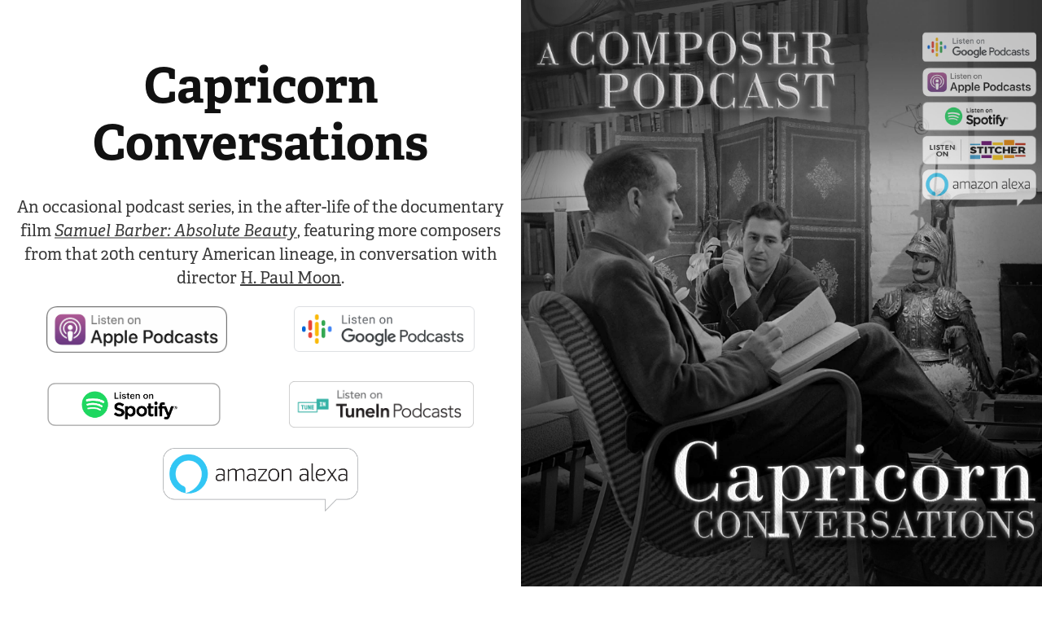

--- FILE ---
content_type: text/html; charset=utf-8
request_url: https://zenviolence.com/podcast
body_size: 3960
content:
<!DOCTYPE HTML>
<html lang="en-US">
<head>
  <meta charset="UTF-8" />
  <meta name="viewport" content="width=device-width, initial-scale=1" />
      <meta name="keywords"  content="documentary,experimental,classical music,chamber music,paul moon,zen violence,dc,samuel barber,whittaker chambers,cowboy poetry" />
      <meta name="description"  content="Documentaries and experimental cinema by filmmaker H. Paul Moon" />
      <meta name="twitter:card"  content="summary_large_image" />
      <meta name="twitter:site"  content="@AdobePortfolio" />
      <meta  property="og:title" content="Zen Violence Films - Capricorn Conversations" />
      <meta  property="og:description" content="Documentaries and experimental cinema by filmmaker H. Paul Moon" />
      <meta  property="og:image" content="https://cdn.myportfolio.com/37eaff68fc1db3de18bd430a0fabc8bf/4f85fd33-c798-4468-8893-e67219df1e7c_rwc_0x0x3993x3270x3993.jpg?h=b41b9edd089c6b689d078cb56c4b92ea" />
      <meta name="google-site-verification" content="wkH-3wlqrdUAPLB-_CQJf5UkxAjcQvg35mciZblM9J4">
        <link rel="icon" href="https://cdn.myportfolio.com/37eaff68fc1db3de18bd430a0fabc8bf/fe8667b4-270d-453d-883b-b7243d5b70ff_carw_1x1x32.png?h=f8d1ae372873a9e7adf954fa95b4f6da" />
        <link rel="apple-touch-icon" href="https://cdn.myportfolio.com/37eaff68fc1db3de18bd430a0fabc8bf/a7d98f5b-e400-4643-8e8a-7ba0ad9bfa5b_carw_1x1x180.jpg?h=621656adbd346009cb329768304b5cc8" />
      <link rel="stylesheet" href="/dist/css/main.css" type="text/css" />
      <link rel="stylesheet" href="https://cdn.myportfolio.com/37eaff68fc1db3de18bd430a0fabc8bf/6ccb6704316e7ef7b19b7b0e16632ac21768515801.css?h=e922fb4054b2c908991684e4cb730c9c" type="text/css" />
    <link rel="canonical" href="https://zenviolence.com/podcast" />
      <title>Zen Violence Films - Capricorn Conversations</title>
    <script type="text/javascript" src="//use.typekit.net/ik/[base64].js?cb=35f77bfb8b50944859ea3d3804e7194e7a3173fb" async onload="
    try {
      window.Typekit.load();
    } catch (e) {
      console.warn('Typekit not loaded.');
    }
    "></script>
</head>
  <body class="transition-enabled">    <section class="splash image-right e2e-site-content">
      <div class="outer-wrap">
        <div class="centered-content-wrap js-site-wrap splash-modules">
        <div class='page-background-video page-background-video-with-panel'>
        </div>
        <div class="page-content js-page-content" data-context="pages" data-identity="id:p5d571eff578b8a4a8fc5670412eafd3c6afe2628b78d1dec19d81">
          <div id="project-canvas" class="js-project-modules modules content">
            <div id="project-modules">
                
                
                
                
                
                <div class="project-module module text project-module-text align- js-project-module e2e-site-project-module-text">
  <div class="rich-text js-text-editable module-text"><div class="title">Capricorn Conversations</div></div>
</div>

                
                
                
                
                
                
                
                
                
                <div class="project-module module text project-module-text align- js-project-module e2e-site-project-module-text">
  <div class="rich-text js-text-editable module-text"><div><span style="font-family:gmsj; font-weight:400;"><span style="color:#393939;" class="texteditor-inline-color">An occasional podcast series, in the after-life of the documentary film </span></span><a href="/barber" target="_self" data-selected-page-id="p5d1eb22bd5f02ed51279756579307d4a6ee9ae7faba04c26c501b"><span style="font-family:gmsj; font-style:italic; font-weight:400;"><span style="color:#393939;" class="texteditor-inline-color">Samuel Barber: Absolute Beauty</span></span></a><span style="font-family:gmsj; font-weight:400;"><span style="color:#393939;" class="texteditor-inline-color">, featuring more composers from that 20th century American lineage, in conversation with director <a href="/about" target="_self" data-selected-page-id="p56ee36d0c0fc2d489b2e9468269cd4c99c5ed0bf2d61afb9ed5be">H. Paul Moon</a>.</span></span></div></div>
</div>

                
                
                
                
                
                
                
                
                
                
                
                
                
                <div class="project-module module tree project-module-tree js-js-project-module e2e-site-project-module-tree" >
  <div class="tree-wrapper valign-top">
      <div class="tree-child-wrapper" style="flex: 1">
        
        <div class="project-module module image project-module-image js-js-project-module"  style="padding-top: 0px;
padding-bottom: 25px;
  width: 75%;
  max-width: 800px;
  float: center;
  clear: both;
">

  
    <a class="js-editable-link" href="http://podcast.samuelbarberfilm.com/" rel="external" target="_blank">
     <div class="js-lightbox" data-src="https://cdn.myportfolio.com/37eaff68fc1db3de18bd430a0fabc8bf/d033ae28-1d99-4ab5-b2fd-bb366da0a7d4.png?h=4c0b9e2ecf18fac807cc2680642d93cd">
           <img
             class="js-lazy e2e-site-project-module-image"
             src="[data-uri]"
             data-src="https://cdn.myportfolio.com/37eaff68fc1db3de18bd430a0fabc8bf/d033ae28-1d99-4ab5-b2fd-bb366da0a7d4_rw_1920.png?h=e2e8c9e48727a2d767d7cd3333fc0726"
             data-srcset="https://cdn.myportfolio.com/37eaff68fc1db3de18bd430a0fabc8bf/d033ae28-1d99-4ab5-b2fd-bb366da0a7d4_rw_600.png?h=94f6d695307d3d69c74d2157a86e5657 600w,https://cdn.myportfolio.com/37eaff68fc1db3de18bd430a0fabc8bf/d033ae28-1d99-4ab5-b2fd-bb366da0a7d4_rw_1200.png?h=9ebc0358756fb59cd86715b79f6a9502 1200w,https://cdn.myportfolio.com/37eaff68fc1db3de18bd430a0fabc8bf/d033ae28-1d99-4ab5-b2fd-bb366da0a7d4_rw_1920.png?h=e2e8c9e48727a2d767d7cd3333fc0726 1920w,"
             data-sizes="(max-width: 1920px) 100vw, 1920px"
             width="1920"
             height="0"
             style="padding-bottom: 25.5%; background: rgba(0, 0, 0, 0.03)"
             
           >
     </div>
    </a>
  

  

</div>

        
        
        
        
        
        
        
      </div>
      <div class="tree-child-wrapper" style="flex: 1">
        
        <div class="project-module module image project-module-image js-js-project-module"  style="padding-top: 0px;
padding-bottom: 25px;
  width: 75%;
  max-width: 800px;
  float: center;
  clear: both;
">

  
    <a class="js-editable-link" href="https://podcasts.google.com/?feed=aHR0cHM6Ly9hcGkucG9kY2FjaGUubmV0L3Nob3dzL2NlYjQzOGM5LWYwOGItNGM4My04ZGFiLTk0ODNhNDk1ZTZlYi9mZWVk" rel="external" target="_blank">
     <div class="js-lightbox" data-src="https://cdn.myportfolio.com/37eaff68fc1db3de18bd430a0fabc8bf/edc26ebb-b338-45f0-a3d1-fcdea20d46f0.png?h=805b39bbfb3615c98ca0a23813413a8e">
           <img
             class="js-lazy e2e-site-project-module-image"
             src="[data-uri]"
             data-src="https://cdn.myportfolio.com/37eaff68fc1db3de18bd430a0fabc8bf/edc26ebb-b338-45f0-a3d1-fcdea20d46f0_rw_1200.png?h=4c8b2d9813f3c25235686f46b0fc33ca"
             data-srcset="https://cdn.myportfolio.com/37eaff68fc1db3de18bd430a0fabc8bf/edc26ebb-b338-45f0-a3d1-fcdea20d46f0_rw_600.png?h=7a05c5ce373651dc7badc57bd3f5900c 600w,https://cdn.myportfolio.com/37eaff68fc1db3de18bd430a0fabc8bf/edc26ebb-b338-45f0-a3d1-fcdea20d46f0_rw_1200.png?h=4c8b2d9813f3c25235686f46b0fc33ca 1072w,"
             data-sizes="(max-width: 1072px) 100vw, 1072px"
             width="1072"
             height="0"
             style="padding-bottom: 25.33%; background: rgba(0, 0, 0, 0.03)"
             
           >
     </div>
    </a>
  

  

</div>

        
        
        
        
        
        
        
      </div>
  </div>
</div>

                
                
                
                
                
                
                
                
                
                <div class="project-module module tree project-module-tree js-js-project-module e2e-site-project-module-tree" >
  <div class="tree-wrapper valign-top">
      <div class="tree-child-wrapper" style="flex: 707">
        
        <div class="project-module module image project-module-image js-js-project-module"  style="padding-top: 10px;
padding-bottom: 25px;
  width: 75%;
  max-width: 800px;
  float: center;
  clear: both;
">

  
    <a class="js-editable-link" href="https://open.spotify.com/show/3KROl3HCSUyNhnyUQCcQU6" rel="external" target="_blank">
     <div class="js-lightbox" data-src="https://cdn.myportfolio.com/37eaff68fc1db3de18bd430a0fabc8bf/472a1d4a-4aab-448e-904d-8f739d3548ea.png?h=8db141ea8129782ac1ee16e79a84e062">
           <img
             class="js-lazy e2e-site-project-module-image"
             src="[data-uri]"
             data-src="https://cdn.myportfolio.com/37eaff68fc1db3de18bd430a0fabc8bf/472a1d4a-4aab-448e-904d-8f739d3548ea_rw_1200.png?h=839414a3b25e1d4bde78f1d24b0431ba"
             data-srcset="https://cdn.myportfolio.com/37eaff68fc1db3de18bd430a0fabc8bf/472a1d4a-4aab-448e-904d-8f739d3548ea_rw_600.png?h=d64edd9645d9edf0f171adf94505702d 600w,https://cdn.myportfolio.com/37eaff68fc1db3de18bd430a0fabc8bf/472a1d4a-4aab-448e-904d-8f739d3548ea_rw_1200.png?h=839414a3b25e1d4bde78f1d24b0431ba 707w,"
             data-sizes="(max-width: 707px) 100vw, 707px"
             width="707"
             height="0"
             style="padding-bottom: 26.17%; background: rgba(0, 0, 0, 0.03)"
             
           >
     </div>
    </a>
  

  

</div>

        
        
        
        
        
        
        
      </div>
      <div class="tree-child-wrapper" style="flex: 740">
        
        <div class="project-module module image project-module-image js-js-project-module"  style="padding-top: 10px;
padding-bottom: 25px;
  width: 75%;
  max-width: 800px;
">

  
    <a class="js-editable-link" href="http://tun.in/pjujI" rel="external" target="_blank">
     <div class="js-lightbox" data-src="https://cdn.myportfolio.com/37eaff68fc1db3de18bd430a0fabc8bf/51f426d5-8b0d-43b9-aabb-11d1e0a81161.png?h=cb600a0ff4b0323cb1fb8cc6d562b7e2">
           <img
             class="js-lazy e2e-site-project-module-image"
             src="[data-uri]"
             data-src="https://cdn.myportfolio.com/37eaff68fc1db3de18bd430a0fabc8bf/51f426d5-8b0d-43b9-aabb-11d1e0a81161_rw_1200.png?h=c7bab8cf13fe96548a966d6551814b25"
             data-srcset="https://cdn.myportfolio.com/37eaff68fc1db3de18bd430a0fabc8bf/51f426d5-8b0d-43b9-aabb-11d1e0a81161_rw_600.png?h=95c599fe3a11d5cfd05954b0b98e7714 600w,https://cdn.myportfolio.com/37eaff68fc1db3de18bd430a0fabc8bf/51f426d5-8b0d-43b9-aabb-11d1e0a81161_rw_1200.png?h=c7bab8cf13fe96548a966d6551814b25 1024w,"
             data-sizes="(max-width: 1024px) 100vw, 1024px"
             width="1024"
             height="0"
             style="padding-bottom: 25%; background: rgba(0, 0, 0, 0.03)"
             
           >
     </div>
    </a>
  

  

</div>

        
        
        
        
        
        
        
      </div>
  </div>
</div>

                
                <div class="project-module module image project-module-image js-js-project-module"  style="padding-top: 0px;
padding-bottom: 10px;
  width: 40%;
  max-width: 800px;
  float: center;
  clear: both;
">

  
    <a class="js-editable-link" href="https://music.amazon.com/podcasts/39db9676-f7a6-41d4-a1ba-a9bfdf37d32c/CAPRICORN-CONVERSATIONS" rel="external" target="_blank">
     <div class="js-lightbox" data-src="https://cdn.myportfolio.com/37eaff68fc1db3de18bd430a0fabc8bf/dd4a3674-9a2f-4eef-8536-6125396e50ad.png?h=780c45a7de60e5b22388de79c8725dfd">
           <img
             class="js-lazy e2e-site-project-module-image"
             src="[data-uri]"
             data-src="https://cdn.myportfolio.com/37eaff68fc1db3de18bd430a0fabc8bf/dd4a3674-9a2f-4eef-8536-6125396e50ad_rw_1200.png?h=12cb83c34acabfaaeec820fdca69e121"
             data-srcset="https://cdn.myportfolio.com/37eaff68fc1db3de18bd430a0fabc8bf/dd4a3674-9a2f-4eef-8536-6125396e50ad_rw_600.png?h=dff844c360333c0ab6fd266a1710bb93 600w,https://cdn.myportfolio.com/37eaff68fc1db3de18bd430a0fabc8bf/dd4a3674-9a2f-4eef-8536-6125396e50ad_rw_1200.png?h=12cb83c34acabfaaeec820fdca69e121 785w,"
             data-sizes="(max-width: 785px) 100vw, 785px"
             width="785"
             height="0"
             style="padding-bottom: 32.67%; background: rgba(0, 0, 0, 0.03)"
             
           >
     </div>
    </a>
  

  

</div>

                
                
                
                
                
                
                
                
                
                
                
                
                <div class="project-module module embed project-module-embed js-js-project-module">
  <div class="embed-dimensions" style="max-width: 100%; max-height: 232px; margin: 0 auto;">
                 <div class="embed-aspect-ratio" style="padding-bottom: 232px; position: relative; height: 0;">
                   <iframe src="https://open.spotify.com/embed/episode/08f98C1LeCYtEbIjqkM9xu?utm_source=generator" frameborder="0" allowfullscreen="" allow="autoplay; picture-in-picture" style="position:absolute; top:0; left:0; width:100%; height:100%;" class="embed-content" sandbox="allow-same-origin allow-scripts allow-pointer-lock allow-forms allow-popups allow-popups-to-escape-sandbox"></iframe>
                 </div>
               </div>
</div>

                
                
                
                
                
            </div>
          </div>
        </div>
        </div>
      </div>
      <div class="splash-image-wrap splash-image-wrap-panel-width">
          <section data-context="currentPage" data-hover-hint="imageOrVideoBackground">
            <div class="splash-image">
            </div>
          </section>
      </div>
    </section>
</body>
<script type="text/javascript">
  // fix for Safari's back/forward cache
  window.onpageshow = function(e) {
    if (e.persisted) { window.location.reload(); }
  };
</script>
  <script type="text/javascript">var __config__ = {"page_id":"p5d571eff578b8a4a8fc5670412eafd3c6afe2628b78d1dec19d81","theme":{"name":"geometric"},"pageTransition":true,"linkTransition":true,"disableDownload":true,"localizedValidationMessages":{"required":"This field is required","Email":"This field must be a valid email address"},"lightbox":{"enabled":true,"color":{"opacity":0.9,"hex":"#fff"}},"cookie_banner":{"enabled":false},"googleAnalytics":{"trackingCode":"UA-16470408-4","anonymization":false}};</script>
  <script type="text/javascript" src="/site/translations?cb=35f77bfb8b50944859ea3d3804e7194e7a3173fb"></script>
  <script type="text/javascript" src="/dist/js/main.js?cb=35f77bfb8b50944859ea3d3804e7194e7a3173fb"></script>
</html>


--- FILE ---
content_type: text/plain
request_url: https://www.google-analytics.com/j/collect?v=1&_v=j102&a=1185470324&t=pageview&_s=1&dl=https%3A%2F%2Fzenviolence.com%2Fpodcast&ul=en-us%40posix&dt=Zen%20Violence%20Films%20-%20Capricorn%20Conversations&sr=1280x720&vp=1280x720&_u=IEBAAEABAAAAACAAI~&jid=861461225&gjid=12316907&cid=1969869601.1769389888&tid=UA-16470408-4&_gid=155230917.1769389888&_r=1&_slc=1&z=2122146944
body_size: -450
content:
2,cG-L0FF8EJ1WM